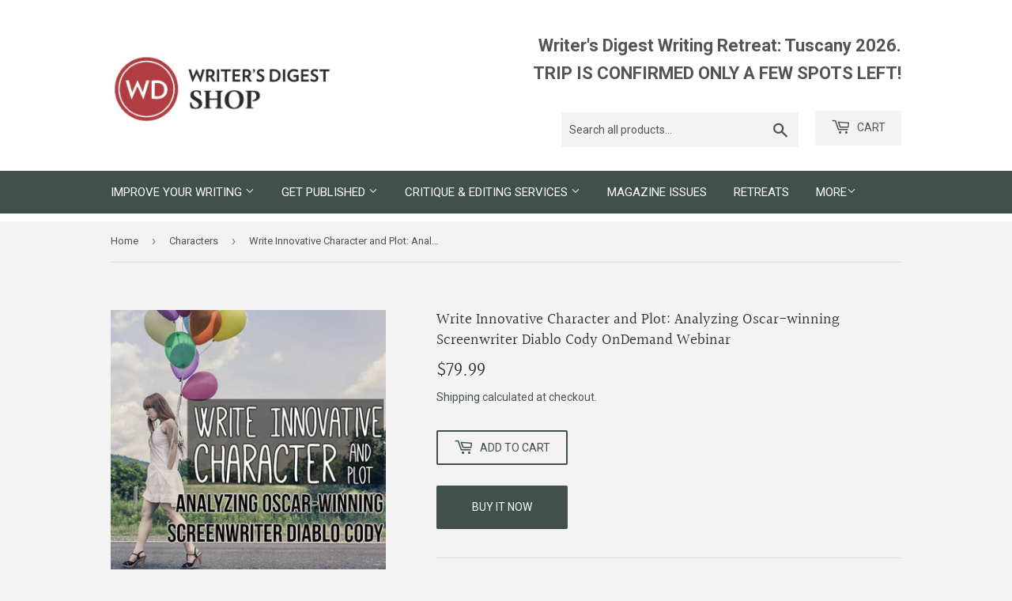

--- FILE ---
content_type: text/javascript; charset=utf-8
request_url: https://writersdigestshop.com/collections/characters/products/write-innovative-character-and-plot-analyzing-oscar-winning-screenwriter-diablo-cody.js
body_size: 1428
content:
{"id":2000688676930,"title":"Write Innovative Character and Plot: Analyzing Oscar-winning Screenwriter Diablo Cody OnDemand Webinar","handle":"write-innovative-character-and-plot-analyzing-oscar-winning-screenwriter-diablo-cody","description":"\u003cp\u003e\u003cstrong\u003eABOUT THE WEBINAR\u003c\/strong\u003e\u003c\/p\u003e\u003cp\u003e\nCapturing the attention of film industry folks is vital to getting a screenplay out of the proverbial drawer and onto the silver screen. Your screenplay must stand out in the crowded and competitive world of scripts with not only compelling characters and powerful plots, but a distinct voice. Fitting that bill is -- Academy Award winning screenwriter Diablo Cody, (Best Original Screenplay \u003cem\u003eJuno\u003c\/em\u003e) -- whose thought-provoking characters challenge storytelling expectations by both following and breaking the traditional narrative rules.\u003c\/p\u003e\u003cp\u003e\n\nSusan Kouguell will explore Cody's distinctive writing while using it to teach you how to write a better script. Kouguell brings to this class a unique perspective; working in various capacities in the film industry, as a writer of over a dozen feature assignments, as a story analyst and story editor in the development departments of studios and independent production companies, and as a screenplay and film consultant at her company Su-City Pictures East, LLC since 1990. Susan will offer insights into both film executives' and audience's expectations without compromising your creativity and vision, incorporating her industry experience as a script consultant, screenwriting professor and author of \u003cem\u003eSavvy Characters Sell Screenplays!\u003c\/em\u003e. \n\n\n\n\u003c\/p\u003e\u003cp\u003e\u003cstrong\u003eWHAT YOU'LL LEARN\u003c\/strong\u003e\u003c\/p\u003e\u003cul\u003e\n\u003cli\u003eWhat film executives demand in a successful screenplay.\u003c\/li\u003e\n\u003cli\u003eAnalysis of films by the same writer to illustrate a variety of approaches to consider. \u003c\/li\u003e\n\u003cli\u003eHow to discover the core of your characters.\u003c\/li\u003e\n\u003cli\u003eHow to avoid common screenwriting pitfalls. \u003c\/li\u003e\n\u003cli\u003eTools on creating characters an audience will care about\u003c\/li\u003e\n\u003cli\u003eInsights on Diablo Cody's most popular characters\u003c\/li\u003e\n\u003c\/ul\u003e\u003cp\u003e\u003cstrong\u003eWHO SHOULD ATTEND?\u003c\/strong\u003e\u003c\/p\u003e\u003cul\u003e\n\u003cli\u003eScreenwriters seeking insights to elevate their characters\u003c\/li\u003e\n\u003cli\u003eScreenwriters seeking tips for writing success from an industry insider who's been in the film trenches (and survived) for over 25 years.\u003c\/li\u003e\n\u003cli\u003eAspiring and professional writers looking for hands-on and inspiring tools for constructing compelling characters. \u003c\/li\u003e\n\u003cli\u003eWriters who've had their scripts rejected and want to learn why.\u003c\/li\u003e\n\u003cli\u003eWriters who want to challenge themselves.\u003c\/li\u003e\n\u003cli\u003eAnyone intrigued and interested to learn more about Diablo Cody's work.\u003c\/li\u003e\n\u003cli\u003eWriters, filmmakers, and producers living and working anywhere on the globe curious to learn more about the craft of writing.\u003c\/li\u003e\n\u003c\/ul\u003e","published_at":"2019-08-15T17:34:46-04:00","created_at":"2019-08-15T17:34:46-04:00","vendor":"Writer's Digest Shop","type":"OnDemand Webinars","tags":["Characters","Plot \u0026 Structure","Screenwriting"],"price":7999,"price_min":7999,"price_max":7999,"available":true,"price_varies":false,"compare_at_price":null,"compare_at_price_min":0,"compare_at_price_max":0,"compare_at_price_varies":false,"variants":[{"id":16379567865922,"title":"Default Title","option1":"Default Title","option2":null,"option3":null,"sku":"R5073","requires_shipping":false,"taxable":true,"featured_image":null,"available":true,"name":"Write Innovative Character and Plot: Analyzing Oscar-winning Screenwriter Diablo Cody OnDemand Webinar","public_title":null,"options":["Default Title"],"price":7999,"weight":0,"compare_at_price":null,"inventory_management":null,"barcode":null,"requires_selling_plan":false,"selling_plan_allocations":[]}],"images":["\/\/cdn.shopify.com\/s\/files\/1\/0107\/4046\/5730\/products\/ws-diablo-cody.jpg?v=1565904886"],"featured_image":"\/\/cdn.shopify.com\/s\/files\/1\/0107\/4046\/5730\/products\/ws-diablo-cody.jpg?v=1565904886","options":[{"name":"Title","position":1,"values":["Default Title"]}],"url":"\/products\/write-innovative-character-and-plot-analyzing-oscar-winning-screenwriter-diablo-cody","media":[{"alt":null,"id":3131127136392,"position":1,"preview_image":{"aspect_ratio":1.0,"height":500,"width":500,"src":"https:\/\/cdn.shopify.com\/s\/files\/1\/0107\/4046\/5730\/products\/ws-diablo-cody.jpg?v=1565904886"},"aspect_ratio":1.0,"height":500,"media_type":"image","src":"https:\/\/cdn.shopify.com\/s\/files\/1\/0107\/4046\/5730\/products\/ws-diablo-cody.jpg?v=1565904886","width":500}],"requires_selling_plan":false,"selling_plan_groups":[]}